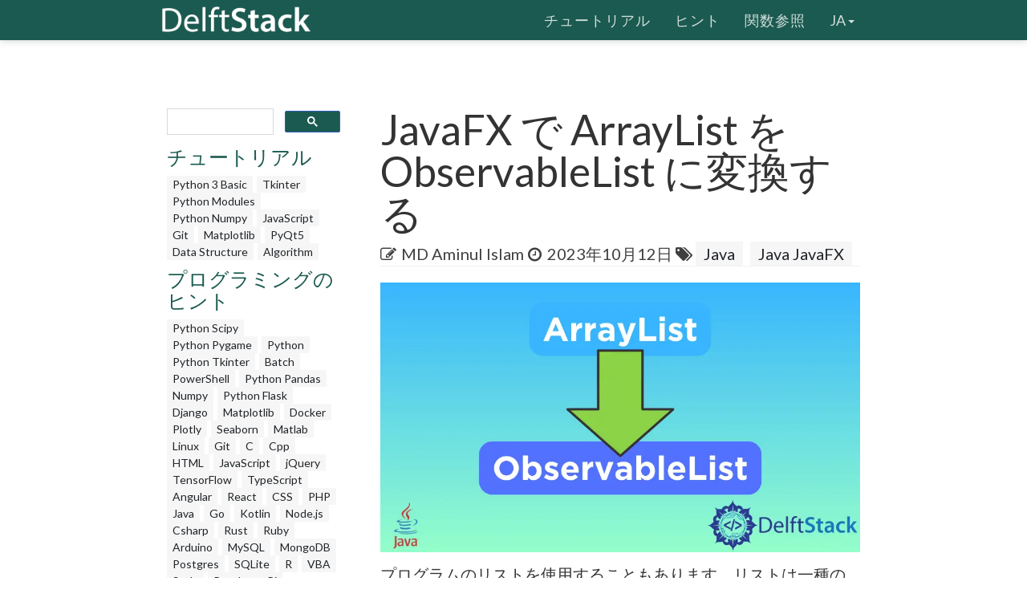

--- FILE ---
content_type: text/html; charset=UTF-8
request_url: https://www.delftstack.com/ja/howto/java/arraylist-to-observablelist/
body_size: 7205
content:
<!DOCTYPE html>
<html lang="ja">
  <head>
    
    <script>(function(w,d,s,l,i){w[l]=w[l]||[];w[l].push({'gtm.start':
    new Date().getTime(),event:'gtm.js'});var f=d.getElementsByTagName(s)[0],
    j=d.createElement(s),dl=l!='dataLayer'?'&l='+l:'';j.async=true;j.src=
    'https://www.googletagmanager.com/gtm.js?id='+i+dl;f.parentNode.insertBefore(j,f);
    })(window,document,'script','dataLayer','GTM-MTG4DS85');</script>
    
    <title>JavaFX で ArrayList を ObservableList に変換する | Delft スタック</title>
    <meta charset="utf-8">
    <meta http-equiv="X-UA-Compatible" content="IE=edge">
    <meta name="viewport" content="width=device-width, initial-scale=1">
    <meta name="description" content="このチュートリアルでは、JavaFX で ArrayList を ObservableList に変換する方法について説明します。">
    <meta name="keywords" content="arraylist から observablelist へ"><meta name="author" content="Md Aminul Islam">
    
    <link href="/assets/css/theDocs.all.min.css" rel="stylesheet" >
    <link href="/custom/css/custom.min.css" rel="stylesheet">
    
    <link rel="preload" href='https://fonts.googleapis.com/css?family=Raleway:100,300,400,500%7CLato:300,400'  as="style" type='text/css' onload="this.onload=null;this.rel='stylesheet'">
    <noscript><link href='https://fonts.googleapis.com/css?family=Raleway:100,300,400,500%7CLato:300,400' rel='stylesheet' type='text/css'></noscript>
    <script src="/assets/js/loadCSS.min.js" async></script>
    
    <link rel="apple-touch-icon" href="/assets/img/favicon.png">
    <link rel="icon" href="/assets/img/favicon.png">
    <link rel="canonical" href="https://www.delftstack.com/ja/howto/java/arraylist-to-observablelist/">
    <script async src="https://pagead2.googlesyndication.com/pagead/js/adsbygoogle.js?client=ca-pub-1041326124877538" crossorigin="anonymous"></script>
    <link rel="alternate" hreflang="de" href="https://www.delftstack.com/de/howto/java/arraylist-to-observablelist/">
    <link rel="alternate" hreflang="en" href="https://www.delftstack.com/howto/java/arraylist-to-observablelist/">
    <link rel="alternate" hreflang="es" href="https://www.delftstack.com/es/howto/java/arraylist-to-observablelist/">
    <link rel="alternate" hreflang="fr" href="https://www.delftstack.com/fr/howto/java/arraylist-to-observablelist/">
    <link rel="alternate" hreflang="ja" href="https://www.delftstack.com/ja/howto/java/arraylist-to-observablelist/">
    <link rel="alternate" hreflang="ko" href="https://www.delftstack.com/ko/howto/java/arraylist-to-observablelist/">
    <link rel="alternate" hreflang="zh" href="https://www.delftstack.com/zh/howto/java/arraylist-to-observablelist/">
    <link rel="alternate" hreflang="zh-tw" href="https://www.delftstack.com/zh-tw/howto/java/arraylist-to-observablelist/">
    <link rel="alternate" hreflang="en-us" href="https://www.delftstack.com/howto/java/arraylist-to-observablelist/">
    <meta property="og:locale" content="ja">
    <meta property="og:type" content="article">
    <meta property="og:title" content="JavaFX で ArrayList を ObservableList に変換する">
    <meta property="og:description" content="このチュートリアルでは、JavaFX で ArrayList を ObservableList に変換する方法について説明します。">
    <meta property="og:url" content="https://www.delftstack.com/ja/howto/java/arraylist-to-observablelist/">
    <meta property="og:site_name" content="Delft スタック">
    <meta property="article:published_time" content="2022-06-07T00:00:00">
    <meta property="article:modified_time" content="2023-10-12T00:00:00">
    <meta property="og:updated_time" content="2023-10-12T00:00:00">
    <meta property="article:author" content="Md Aminul Islam">
    <meta property="og:image" content="https://www.delftstack.com/img/Java/feature-image---arraylist-to-observablelist.webp">
    <meta property="og:image:width" content="960">
    <meta property="og:image:height" content="540">
    <script type="application/ld+json">{
	    "@context": "https://schema.org",
	    "@graph": [
	        {
	            "@type": "Organization",
	            "@id": "https://www.delftstack.com/#organization",
	            "name": "Delft スタック",
	            "url": "https://www.delftstack.com/",
	            "logo": "https://www.delftstack.com/assets/img/logo.png",
	            "description": "Python、Javascript、C ++、GITなどの言語をカバーする無料で高品質の技術ウェブサイト。Delf スタックは、さまざまなプログラミング言語を学習するためのWebサイトです。",
	            "image": {
	                "@type": "ImageObject",
	                "url": "https://www.delftstack.com/assets/img/logo.png"
	            },
	            "sameAs" : [ 
	                "https://www.facebook.com/delftstack",
	                "https://www.twitter.com/delft_stack",
	                "https://www.github.com/DelftStack"
	            ]
	        },
	        {
	            "@type": "WebSite",
	            "@id": "https://www.delftstack.com/#website",
	            "url": "https://www.delftstack.com/",
	            "name": "Delft スタック",
	            "publisher": {
	                "@id": "https://www.delftstack.com/#person"
	            },
	            "inLanguage": "ja"
	        },
	        {
	            "@type": "BreadcrumbList",
	            "@id": "https://www.delftstack.com/ja/howto/java/arraylist-to-observablelist/#breadcrumb",
	            "itemListElement": [
	                {
	                    "@type": "ListItem",
	                    "position": 1 ,
	                    "item": {
	                        "@id": "https://www.delftstack.com/",
	                        "name": "Home"
	                    }
	                },
	                {
	                    "@type": "ListItem",
	                    "position": 2 ,
	                    "item": {
	                        "@id": "https://www.delftstack.com/ja/",
	                        "name": "Ja"
	                    }
	                },
	                {
	                    "@type": "ListItem",
	                    "position": 3 ,
	                    "item": {
	                        "@id": "https://www.delftstack.com/ja/howto/",
	                        "name": "Howto"
	                    }
	                },
	                {
	                    "@type": "ListItem",
	                    "position": 4 ,
	                    "item": {
	                        "@id": "https://www.delftstack.com/ja/howto/java/",
	                        "name": "Java"
	                    }
	                },
	                {
	                    "@type": "ListItem",
	                    "position": 5 ,
	                    "item": {
	                        "@id": "https://www.delftstack.com/ja/howto/java/arraylist-to-observablelist/",
	                        "name": "Arraylist to Observablelist"
	                    }
	                }
	            ]
	        },
	        {
	            "@type": "ImageObject",
	            "@id": "https://www.delftstack.com/ja/howto/java/arraylist-to-observablelist/#primaryImage",
	            "url": "https://www.delftstack.com/img/Java/feature-image---arraylist-to-observablelist.webp",
	            "width": 960,
	            "height": 540
	        },
	        {
	            "@type": "WebPage",
	            "@id": "https://www.delftstack.com/ja/howto/java/arraylist-to-observablelist/#webpage",
	            "url": "https://www.delftstack.com/ja/howto/java/arraylist-to-observablelist/",
	            "name": "JavaFX で ArrayList を ObservableList に変換する | Delft スタック",
	            "datePublished": "2022-06-07T00:00:00",
	            "dateModified": "2023-10-12T00:00:00",
	            "isPartOf": {
	                "@id": "https://www.delftstack.com/#website"
	            },
	            "primaryImageOfPage": {
	                "@id": "https://www.delftstack.com/ja/howto/java/arraylist-to-observablelist/#primaryImage"
	            },
	            "inLanguage": "ja",
	            "breadcrumb": {
	                "@id": "https://www.delftstack.com/ja/howto/java/arraylist-to-observablelist/#breadcrumb"
	            }
	        },
	        {
	            "@type":"TechArticle",
	            "headline": "JavaFX で ArrayList を ObservableList に変換する",
	            "datePublished": "2022-06-07T00:00:00",
	            "dateModified": "2023-10-12T00:00:00",
	            "author": {
	                "@type": "Person",
	                "name": "Md Aminul Islam",
	                "url": "https://www.delftstack.com/ja/author/md-aminul-islam/"
	            },
	            "publisher": {
	                "@id": "https://www.delftstack.com/#organization"
	            },
	            "description": "このチュートリアルでは、JavaFX で ArrayList を ObservableList に変換する方法について説明します。",
	            "@id": "https://www.delftstack.com/ja/howto/java/arraylist-to-observablelist/#richSnippet",
	            "isPartOf": {
	                "@id": "https://www.delftstack.com/ja/howto/java/arraylist-to-observablelist/#webpage"
	            },
	            "image": {
	                "@id": "https://www.delftstack.com/ja/howto/java/arraylist-to-observablelist/#primaryImage"
	            },
	            "inLanguage": "ja",
	            "mainEntityOfPage": {
	                "@id": "https://www.delftstack.com/ja/howto/java/arraylist-to-observablelist/#webpage"
	            }
	        }
	    ]
	}
	</script>
    <meta property="twitter:card" content="summary_large_image">
    <meta property="twitter:image" content="https://www.delftstack.com/img/Java/feature-image---arraylist-to-observablelist.webp">
    <meta property="twitter:title" content="JavaFX で ArrayList を ObservableList に変換する">
    <meta property="twitter:description" content="このチュートリアルでは、JavaFX で ArrayList を ObservableList に変換する方法について説明します。"><script src="https://config.undrads.com/prebid_config_3139052257.min.js"></script><script async id="AV67a0c8b412d13b45e40611c7" type="text/javascript" src="https://tg1.vidcrunch.com/api/adserver/spt?AV_TAGID=67a0c8b412d13b45e40611c7&AV_PUBLISHERID=677e4ff0a2ca79577605d51a"></script><script>
    var toc = document.querySelector('.toc');
    var style = document.createElement('style');
    style.textContent = '.toc::before { content: "目次"; }';
    document.head.appendChild(style);
</script>
  </head>

  <body>
    
    <noscript><iframe src="https://www.googletagmanager.com/ns.html?id=GTM-MTG4DS85"
    height="0" width="0" style="display:none;visibility:hidden"></iframe></noscript>
    
          <header class="site-header sticky">

      
      <nav class="navbar navbar-default">
        <div class="container">

          
          <div class="navbar-header">
            <button type="button" class="navbar-toggle" data-toggle="collapse" data-target="#navbar" aria-expanded="true" aria-controls="navbar">
              <span class="glyphicon glyphicon-option-vertical"></span>
            </button>

            <button type="button" class="navbar-toggle for-sidebar" data-toggle="offcanvas">
              <span class="icon-bar"></span>
              <span class="icon-bar"></span>
              <span class="icon-bar"></span>
            </button>

            <a class="navbar-brand" href="/ja/"><img src="/assets/img/logo.png" alt="logo"></a>
          </div>
          

          
          <div id="navbar" class="navbar-collapse collapse" aria-expanded="true" role="banner">
            <ul class="nav navbar-nav navbar-right">
                <li><a href="/ja/tutorial/">チュートリアル</a></li>
                <li><a href="/ja/howto/">ヒント</a></li>
                <li><a href="/ja/api/">関数参照</a></li>
              <li class="dropdown">
                <a class="dropdown-toggle" data-toggle="dropdown" href="https://www.delftstack.com/ja/howto/java/arraylist-to-observablelist/" aria-expanded="false"> ja<span class="caret"></span></a>
                  <ul class="dropdown-menu">
                      <li><a href="https://www.delftstack.com/de/howto/java/arraylist-to-observablelist/">DE</a></li>
                      <li><a href="https://www.delftstack.com/howto/java/arraylist-to-observablelist/">EN</a></li>
                      <li><a href="https://www.delftstack.com/es/howto/java/arraylist-to-observablelist/">ES</a></li>
                      <li><a href="https://www.delftstack.com/fr/howto/java/arraylist-to-observablelist/">FR</a></li>
                      <li><a href="https://www.delftstack.com/ko/howto/java/arraylist-to-observablelist/">KO</a></li>
                      <li><a href="https://www.delftstack.com/zh/howto/java/arraylist-to-observablelist/">ZH</a></li>
                      <li><a href="https://www.delftstack.com/zh-tw/howto/java/arraylist-to-observablelist/">ZH-TW</a></li>
                  </ul>
              </li>
            </ul>
          </div>
          
        </div>
      </nav>
      
    </header>
    <div class="page-layout">
    <aside class="sidebar-ad left hidden-md hidden-sm hidden-xs"><ins class="undrads" data-ad-id="UNDR/3139052257/adunit/desktop/160X600/80d2ae5a-5459-4543-be3a-41a63bfa1a8b">
    <script>
        (undrads = window.undrads || {}).push({});
    </script>
</ins>
    </aside>
    <main class="container">
      <div class="row">
      
        
    
<aside class="col-md-3 col-sm-3 sidebar"><div id="gcse">
    <script>
      (function() {
        var cx = '009142802549166886230:qimyevj16sq';
        var gcse = document.createElement('script');
        gcse.type = 'text/javascript';
        gcse.async = true;
        gcse.src = 'https://cse.google.com/cse.js?cx=' + cx;
        var s = document.getElementsByTagName('script')[0];
        s.parentNode.insertBefore(gcse, s);
      })();
    </script>
<gcse:searchbox-only></gcse:searchbox-only>
</div>
    
<div class="row" id="left_sidebar_session_list">
        <div class="col-sm-12 text-muted">
          <a href=/ja/tutorial/><h4>チュートリアル</h4></a><a href=/ja/tutorial/python-3-basic-tutorial/ class="badge badge-light text-muted">Python 3 Basic </a><a href=/ja/tutorial/tkinter-tutorial/ class="badge badge-light text-muted">Tkinter </a><a href=/ja/tutorial/python-modules-tutorial/ class="badge badge-light text-muted">Python Modules </a><a href=/ja/tutorial/python-numpy/ class="badge badge-light text-muted">Python Numpy</a><a href=/ja/tutorial/javascript/ class="badge badge-light text-muted">JavaScript</a><a href=/ja/tutorial/git/ class="badge badge-light text-muted">Git</a><a href=/ja/tutorial/matplotlib/ class="badge badge-light text-muted">Matplotlib</a><a href=/ja/tutorial/pyqt5/ class="badge badge-light text-muted">PyQt5</a><a href=/ja/tutorial/data-structure/ class="badge badge-light text-muted">Data Structure</a><a href=/ja/tutorial/algorithm/ class="badge badge-light text-muted">Algorithm</a></div>
        <div class="col-sm-12 text-muted">
          <a href=/ja/howto/><h4>プログラミングのヒント</h4></a><a href=/ja/howto/python-scipy/ class="badge badge-light text-muted">Python Scipy</a><a href=/ja/howto/python-pygame/ class="badge badge-light text-muted">Python Pygame</a><a href=/ja/howto/python/ class="badge badge-light text-muted">Python</a><a href=/ja/howto/python-tkinter/ class="badge badge-light text-muted">Python Tkinter</a><a href=/ja/howto/batch/ class="badge badge-light text-muted">Batch</a><a href=/ja/howto/powershell/ class="badge badge-light text-muted">PowerShell</a><a href=/ja/howto/python-pandas/ class="badge badge-light text-muted">Python Pandas</a><a href=/ja/howto/numpy/ class="badge badge-light text-muted">Numpy</a><a href=/ja/howto/python-flask/ class="badge badge-light text-muted">Python Flask</a><a href=/ja/howto/django/ class="badge badge-light text-muted">Django</a><a href=/ja/howto/matplotlib/ class="badge badge-light text-muted">Matplotlib</a><a href=/ja/howto/docker/ class="badge badge-light text-muted">Docker</a><a href=/ja/howto/plotly/ class="badge badge-light text-muted">Plotly</a><a href=/ja/howto/seaborn/ class="badge badge-light text-muted">Seaborn</a><a href=/ja/howto/matlab/ class="badge badge-light text-muted">Matlab</a><a href=/ja/howto/linux/ class="badge badge-light text-muted">Linux</a><a href=/ja/howto/git/ class="badge badge-light text-muted">Git</a><a href=/ja/howto/c/ class="badge badge-light text-muted">C</a><a href=/ja/howto/cpp/ class="badge badge-light text-muted">Cpp</a><a href=/ja/howto/html/ class="badge badge-light text-muted">HTML</a><a href=/ja/howto/javascript/ class="badge badge-light text-muted">JavaScript</a><a href=/ja/howto/jquery/ class="badge badge-light text-muted">jQuery</a><a href=/ja/howto/tensorflow/ class="badge badge-light text-muted">TensorFlow</a><a href=/ja/howto/typescript/ class="badge badge-light text-muted">TypeScript</a><a href=/ja/howto/angular/ class="badge badge-light text-muted">Angular</a><a href=/ja/howto/react/ class="badge badge-light text-muted">React</a><a href=/ja/howto/css/ class="badge badge-light text-muted">CSS</a><a href=/ja/howto/php/ class="badge badge-light text-muted">PHP</a><a href=/ja/howto/java/ class="badge badge-light text-muted">Java</a><a href=/ja/howto/go/ class="badge badge-light text-muted">Go</a><a href=/ja/howto/kotlin/ class="badge badge-light text-muted">Kotlin</a><a href=/ja/howto/node.js/ class="badge badge-light text-muted">Node.js</a><a href=/ja/howto/csharp/ class="badge badge-light text-muted">Csharp</a><a href=/ja/howto/rust/ class="badge badge-light text-muted">Rust</a><a href=/ja/howto/ruby/ class="badge badge-light text-muted">Ruby</a><a href=/ja/howto/arduino/ class="badge badge-light text-muted">Arduino</a><a href=/ja/howto/mysql/ class="badge badge-light text-muted">MySQL</a><a href=/ja/howto/mongodb/ class="badge badge-light text-muted">MongoDB</a><a href=/ja/howto/postgres/ class="badge badge-light text-muted">Postgres</a><a href=/ja/howto/sqlite/ class="badge badge-light text-muted">SQLite</a><a href=/ja/howto/r/ class="badge badge-light text-muted">R</a><a href=/ja/howto/vba/ class="badge badge-light text-muted">VBA</a><a href=/ja/howto/scala/ class="badge badge-light text-muted">Scala</a><a href=/ja/howto/raspberry-pi/ class="badge badge-light text-muted">Raspberry Pi</a></div>
        <div class="col-sm-12 text-muted">
          <a href=/ja/api/><h4>関数参照</h4></a><a href=/ja/api/python-pandas/ class="badge badge-light text-muted">Python Pandas</a><a href=/ja/api/numpy/ class="badge badge-light text-muted">Numpy</a><a href=/ja/api/scipy/ class="badge badge-light text-muted">Scipy</a></div>
</div>

  
<div class="ad-container"><ins class="undrads" data-ad-id="UNDR/3139052257/adunit/desktop/160X600/80d2ae5a-5459-4543-be3a-41a63bfa1a8b">
    <script>
        (undrads = window.undrads || {}).push({});
    </script>
</ins>
</div>

</aside>


    

        
        <div class="col-md-9 col-sm-9 main-content" role="main">
        
<header>
    <h1 style="margin-bottom: 10px">JavaFX で ArrayList を ObservableList に変換する</h1>
    <div class="mb-0">
    <span class="text-contrast">
    <span class="fa fa-pencil-square-o"></span><a class="ml-2 text-contrast" href="#author">MD Aminul Islam</a><span class="ml-2 fa fa-clock-o"></span>
    <span class="ml-1">2023年10月12日</span>
    
<span class="fa fa-tags" aria-hidden="true"></span>
    <a href="/ja/tags/java/" rel="nofollow" class="badge badge-light">Java</a>
    <a href="/ja/tags/java-javafx/" rel="nofollow" class="badge badge-light">Java JavaFX</a>

    </span></div>
</header>
<ins class="undrads" data-ad-id="UNDR/3139052257/adunit/desktop/728X90/05fdf0a6-9a16-4943-a1b3-df38ad976c6f">
    <script>
        (undrads = window.undrads || {}).push({});
    </script>
</ins>

<div style="padding-bottom:5px;">


<figure class="">
    <img class="img16by9 fit-contain" alt="JavaFX で ArrayList を ObservableList に変換する" src="/img/Java/feature-image---arraylist-to-observablelist.webp" width="1920" height="1080">
</figure>
<p>プログラムのリストを使用することもあります。リストは一種の配列です。</p>
<p>使用できるリストには 2つのタイプがあります。1つ目は ArrayList で、2つ目は ObservableList です。</p>
<ins class="undrads" data-ad-id="UNDR/3139052257/adunit/desktop/728X250/2656d653-ea3a-43f5-8795-f85163711531">
    <script>
        (undrads = window.undrads || {}).push({});
    </script>
</ins>
<p>ArrayList は、サイズ変更可能な配列のクラスであり、ObservableList を使用すると、プログラムは発生する変更をリッスンして追跡できます。さまざまな目的で、ArrayList を ObservableList に変換する必要がある場合があります。</p>
<p>この記事では、ArrayList を ObservableList に変換する方法について説明します。また、わかりやすくするために出力の例を示します。</p>
<h2 id="javafx-で-arraylist-を-observablelist-に変換する">JavaFX で ArrayList を ObservableList に変換する</h2>
<p>したがって、この例では、ArrayList を Observable リストに変換します。プログラムで使用するコンポーネントに必要なパッケージファイルを含めることから始めます。</p>
<p>サンプルコードは次のようになります。</p>
<div class="highlight"><pre tabindex="0" style=";-moz-tab-size:4;-o-tab-size:4;tab-size:4;"><code class="language-java" data-lang="java"><span style="display:flex;"><span><span style="color:#408080;font-style:italic">// Importing necessary packages
</span></span></span><span style="display:flex;"><span><span style="color:#408080;font-style:italic"></span><span style="color:#008000;font-weight:bold">import</span> <span style="color:#00f;font-weight:bold">java.util.ArrayList</span><span style="color:#666">;</span> <span style="color:#408080;font-style:italic">// Package for the ArrayList
</span></span></span><span style="display:flex;"><span><span style="color:#408080;font-style:italic"></span><span style="color:#008000;font-weight:bold">import</span> <span style="color:#00f;font-weight:bold">java.util.List</span><span style="color:#666">;</span> <span style="color:#408080;font-style:italic">// Package for the list
</span></span></span><span style="display:flex;"><span><span style="color:#408080;font-style:italic"></span><span style="color:#008000;font-weight:bold">import</span> <span style="color:#00f;font-weight:bold">javafx.collections.FXCollections</span><span style="color:#666">;</span> <span style="color:#408080;font-style:italic">// Package for FxCollections
</span></span></span><span style="display:flex;"><span><span style="color:#408080;font-style:italic"></span><span style="color:#008000;font-weight:bold">import</span> <span style="color:#00f;font-weight:bold">javafx.collections.ListChangeListener</span><span style="color:#666">;</span> <span style="color:#408080;font-style:italic">// Package for the listener for lists
</span></span></span><span style="display:flex;"><span><span style="color:#408080;font-style:italic"></span><span style="color:#008000;font-weight:bold">import</span> <span style="color:#00f;font-weight:bold">javafx.collections.ObservableList</span><span style="color:#666">;</span> <span style="color:#408080;font-style:italic">// Package for the ObservableList
</span></span></span><span style="display:flex;"><span><span style="color:#408080;font-style:italic"></span>
</span></span><span style="display:flex;"><span><span style="color:#008000;font-weight:bold">public</span> <span style="color:#008000;font-weight:bold">class</span> <span style="color:#00f;font-weight:bold">observableList</span> <span style="color:#666">{</span>
</span></span><span style="display:flex;"><span>  <span style="color:#408080;font-style:italic">// Our main method
</span></span></span><span style="display:flex;"><span><span style="color:#408080;font-style:italic"></span>  <span style="color:#008000;font-weight:bold">public</span> <span style="color:#008000;font-weight:bold">static</span> <span style="color:#b00040">void</span> <span style="color:#00f">main</span><span style="color:#666">(</span>String<span style="color:#666">[]</span> args<span style="color:#666">)</span> <span style="color:#666">{</span>
</span></span><span style="display:flex;"><span>    List list <span style="color:#666">=</span> <span style="color:#008000;font-weight:bold">new</span> ArrayList<span style="color:#666">();</span> <span style="color:#408080;font-style:italic">// create an array list of integer type
</span></span></span><span style="display:flex;"><span><span style="color:#408080;font-style:italic"></span>    ObservableList ObList <span style="color:#666">=</span>
</span></span><span style="display:flex;"><span>        FXCollections<span style="color:#666">.</span><span style="color:#7d9029">observableList</span><span style="color:#666">(</span>list<span style="color:#666">);</span> <span style="color:#408080;font-style:italic">// create an observable list from array
</span></span></span><span style="display:flex;"><span><span style="color:#408080;font-style:italic"></span>
</span></span><span style="display:flex;"><span>    ObList<span style="color:#666">.</span><span style="color:#7d9029">addListener</span><span style="color:#666">(</span><span style="color:#008000;font-weight:bold">new</span> ListChangeListener<span style="color:#666">()</span> <span style="color:#666">{</span> <span style="color:#408080;font-style:italic">// add an event listerer for the observable list
</span></span></span><span style="display:flex;"><span><span style="color:#408080;font-style:italic"></span>      <span style="color:#a2f">@Override</span>
</span></span><span style="display:flex;"><span>      <span style="color:#008000;font-weight:bold">public</span> <span style="color:#b00040">void</span> <span style="color:#00f">onChanged</span><span style="color:#666">(</span>
</span></span><span style="display:flex;"><span>          ListChangeListener<span style="color:#666">.</span><span style="color:#7d9029">Change</span> c<span style="color:#666">)</span> <span style="color:#666">{</span> <span style="color:#408080;font-style:italic">// Method that will execute when any changes occured
</span></span></span><span style="display:flex;"><span><span style="color:#408080;font-style:italic"></span>        System<span style="color:#666">.</span><span style="color:#7d9029">out</span><span style="color:#666">.</span><span style="color:#7d9029">println</span><span style="color:#666">(</span><span style="color:#ba2121">&#34;Changes found ...  &#34;</span><span style="color:#666">);</span> <span style="color:#408080;font-style:italic">// Show a message that a change occured
</span></span></span><span style="display:flex;"><span><span style="color:#408080;font-style:italic"></span>      <span style="color:#666">}</span>
</span></span><span style="display:flex;"><span>    <span style="color:#666">});</span>
</span></span><span style="display:flex;"><span>    <span style="color:#408080;font-style:italic">// add items to the observable List and check for size.
</span></span></span><span style="display:flex;"><span><span style="color:#408080;font-style:italic"></span>    ObList<span style="color:#666">.</span><span style="color:#7d9029">add</span><span style="color:#666">(</span>22<span style="color:#666">);</span>
</span></span><span style="display:flex;"><span>    System<span style="color:#666">.</span><span style="color:#7d9029">out</span><span style="color:#666">.</span><span style="color:#7d9029">println</span><span style="color:#666">(</span><span style="color:#ba2121">&#34;The ObservableList size is:  &#34;</span> <span style="color:#666">+</span> ObList<span style="color:#666">.</span><span style="color:#7d9029">size</span><span style="color:#666">());</span>
</span></span><span style="display:flex;"><span>    list<span style="color:#666">.</span><span style="color:#7d9029">add</span><span style="color:#666">(</span>44<span style="color:#666">);</span>
</span></span><span style="display:flex;"><span>    System<span style="color:#666">.</span><span style="color:#7d9029">out</span><span style="color:#666">.</span><span style="color:#7d9029">println</span><span style="color:#666">(</span><span style="color:#ba2121">&#34;The ObservableList size is:  &#34;</span> <span style="color:#666">+</span> ObList<span style="color:#666">.</span><span style="color:#7d9029">size</span><span style="color:#666">());</span>
</span></span><span style="display:flex;"><span>    ObList<span style="color:#666">.</span><span style="color:#7d9029">add</span><span style="color:#666">(</span>66<span style="color:#666">);</span>
</span></span><span style="display:flex;"><span>    System<span style="color:#666">.</span><span style="color:#7d9029">out</span><span style="color:#666">.</span><span style="color:#7d9029">println</span><span style="color:#666">(</span><span style="color:#ba2121">&#34;The ObservableList size is:  &#34;</span> <span style="color:#666">+</span> ObList<span style="color:#666">.</span><span style="color:#7d9029">size</span><span style="color:#666">());</span>
</span></span><span style="display:flex;"><span>  <span style="color:#666">}</span>
</span></span><span style="display:flex;"><span><span style="color:#666">}</span>
</span></span></code></pre></div><ins class="undrads" data-ad-id="UNDR/3139052257/adunit/desktop/728X250/5b9be5ca-5561-4f3a-b3fe-f50f95cda950">
    <script>
        (undrads = window.undrads || {}).push({});
    </script>
</ins>
<p>各行の目的は命令されています。次に、ArrayList <code>list</code> を ObservableList <code>ObList</code> に変換するための手順について説明します。</p>
<p>これらのリストの両方のデータタイプは整数です。まず、<code>list</code> という名前の整数型 <code>ArrayList</code> を作成しました。</p>
<p>その後、配列リスト <code>list</code> を使用して <code>ObservableList</code> 名 <code>ObList</code> を作成しました。<code>ObList</code> で行われた変更を検出する以下のイベントリスナーを作成しました。</p>
<p>アクションとして、コンソールに <code>Changes found...</code> というメッセージを表示して、<code>ObList</code> に変更が見つかったことをユーザーに通知しました。</p>
<div class="highlight"><pre tabindex="0" style=";-moz-tab-size:4;-o-tab-size:4;tab-size:4;"><code class="language-java" data-lang="java"><span style="display:flex;"><span><span style="color:#008000;font-weight:bold">public</span> <span style="color:#b00040">void</span> <span style="color:#00f">onChanged</span><span style="color:#666">(</span>ListChangeListener<span style="color:#666">.</span><span style="color:#7d9029">Change</span> c<span style="color:#666">)</span> <span style="color:#666">{</span>
</span></span><span style="display:flex;"><span>  System<span style="color:#666">.</span><span style="color:#7d9029">out</span><span style="color:#666">.</span><span style="color:#7d9029">println</span><span style="color:#666">(</span><span style="color:#ba2121">&#34;Changes found . .  &#34;</span><span style="color:#666">);</span>
</span></span><span style="display:flex;"><span><span style="color:#666">}</span>
</span></span></code></pre></div><p>これは、<code>ListChangeListener.Change</code> を使用したリスト変更リスナーです。必要に応じて、好みのアクションを追加できます。</p>
<p>最後に、システムが機能するかどうかを確認するために、アレイにいくつかのデータを提供しました。コンパイルと実行が正常に完了すると、次のような出力が得られます。</p>
<p>出力：</p>
<div class="highlight"><pre tabindex="0" style=";-moz-tab-size:4;-o-tab-size:4;tab-size:4;"><code class="language-text" data-lang="text"><span style="display:flex;"><span>Changes found...
</span></span><span style="display:flex;"><span>The ObservableList size is: 1
</span></span><span style="display:flex;"><span>The ObservableList size is: 2
</span></span><span style="display:flex;"><span>Changes found...
</span></span><span style="display:flex;"><span>The ObservableList size is: 3
</span></span></code></pre></div><p>IDE がライブラリの自動インクルードをサポートしていない場合は覚えておいてください。次に、コンパイルする前に、必要なライブラリファイルを手動で含める必要がある場合があります。それ以外の場合は、エラーが表示されます。</p>

<div class="panel panel-primary panel-danger youtube-cta">
    <div class="panel-heading">
        チュートリアルを楽しんでいますか？ &lt;a href=&#34;https://www.youtube.com/@delftstack/?sub_confirmation=1&#34; style=&#34;color: #a94442; font-weight: bold; text-decoration: underline;&#34;&gt;DelftStackをチャンネル登録&lt;/a&gt; して、高品質な動画ガイドをさらに制作するためのサポートをお願いします。 <a href="https://www.youtube.com/@delftstack/?sub_confirmation=1" style="color: #a94442; font-weight: bold; text-decoration: underline;">Subscribe</a>
    </div>
</div>
</div>
<div class="panel panel-primary" id="author">
    <div class="panel-heading">著者： <a href="/ja/author/md-aminul-islam/"><strong>MD Aminul Islam</strong></a></div>
    <div class="panel-body">
        <div class="row">
            <div class="col-12 col-sm-3 align-self-center">
                <a href="/ja/author/md-aminul-islam/"><img loading="lazy" src="/img/authors/MD-Aminul-Islam.webp" width="862" height="862" class="d-none d-md-block img-circle img-fluid w-66 mb-0 mx-auto" alt="MD Aminul Islam avatar"></a>
                <a href="/ja/author/md-aminul-islam/"><img loading="lazy" src="/img/authors/MD-Aminul-Islam.webp" width="862" height="862" class="d-block d-md-none img-circle img-fluid w-33 mb-0 mx-auto" alt="MD Aminul Islam avatar"></a>
            </div>
            <div class="col-12 col-sm-9 align-self-center mt-3"><p>Aminul Is an Expert Technical Writer and Full-Stack Developer. He has hands-on working experience on numerous Developer Platforms and SAAS startups. He is highly skilled in numerous Programming languages and Frameworks.  He can write professional technical articles like Reviews, Programming, Documentation, SOP, User manual, Whitepaper, etc.</p>
                <a href="https://www.linkedin.com/in/aminul97/" class=""><i class="fa fa-lg fa-linkedin-square mr-1 text-muted"></i>LinkedIn</a>
            </div>
        </div>
    </div>
</div>
        <h2><a href="/ja/tags/java-javafx/" rel="nofollow">関連記事 - Java JavaFX</a></h2>
        <ul>
                <li><a href="/ja/howto/java/javafx-keylistener/" title="JavaFX で KeyEvent を使用する">JavaFX で KeyEvent を使用する</a></li>
                <li><a href="/ja/howto/java/setalignment-javafx/" title="JavaFX で setAlignment メソッドを使用する">JavaFX で setAlignment メソッドを使用する</a></li>
                <li><a href="/ja/howto/java/javafx-move-shape/" title="JavaFX でオブジェクトを移動する">JavaFX でオブジェクトを移動する</a></li>
                <li><a href="/ja/howto/java/javafx-clear-canvas/" title="JavaFX でキャンバスをクリアする">JavaFX でキャンバスをクリアする</a></li>
                <li><a href="/ja/howto/java/javafx-transparent-background/" title="JavaFX で透明なシーンを作成する">JavaFX で透明なシーンを作成する</a></li>
                <li><a href="/ja/howto/java/invocationtargetexception-javafx/" title="JavaFX の InvocationTargetException">JavaFX の InvocationTargetException</a></li>
        </ul>

        


        </div>
        
      
      </div>
    </main>
    <aside class="sidebar-ad right hidden-md hidden-sm hidden-xs">
    </aside>
    </div>    
    <footer class="site-footer">
      <div class="container">
        <a id="scroll-up" href="#"><i class="fa fa-angle-up"></i></a>

        <div class="row">
          <div class="col-md-4 col-sm-4">
            <p>Copyright &copy; 2025. All right reserved</p>
          </div>
          <div class="col-md-8 col-sm-8">
            <ul class="footer-menu">
              
              <li><a href="/ja/about-us/">DelftStack について</a></li>
              
              <li><a href="/ja/privacy-policy/">個人情報保護方針</a></li>
              
              <li><a href="/ja/contact/">お問い合わせ先</a></li>
              
            </ul>
          </div>
        </div>
      </div>
    </footer>
    

    
    <script src="https://cdnjs.cloudflare.com/ajax/libs/jquery/3.1.0/jquery.min.js"></script>
    <script src="/assets/js/theDocs.all.min.js"></script>
    <script src="/custom/js/custom.js"></script>
    <script src="/assets/js/delftstack.js"></script>
    <script src="/assets/js/jquery.bootstrap-dropdown-hover.min.js"></script>
    
    <script>
        
        $.fn.bootstrapDropdownHover();
        
    </script>
    <script>
        $('.navbar-default .navbar-nav > li > a').click( function() {
            location.href = $(this).attr('href');
        })
    </script>
  <script>
    window.onload = function() {
        var vdoPlayerDiv = document.querySelector('[id^="vdo_ai"][id$="ima-ad-container"]');
        if (!vdoPlayerDiv)
        {
            document.getElementById('v-delftstack-v0-0').style.display = 'none';
        }
        setTimeout(function() {
            if (!vdoPlayerDiv)
            {
                document.getElementById('v-delftstack-v0-0').style.display = 'none';
            }
        }, 4000);
        setTimeout(function() {
            if (!vdoPlayerDiv)
            {
                document.getElementById('v-delftstack-v0-0').style.display = 'none';
            }
        }, 8000);
    };
</script></body>
</html>


--- FILE ---
content_type: text/html; charset=utf-8
request_url: https://www.google.com/recaptcha/api2/aframe
body_size: 113
content:
<!DOCTYPE HTML><html><head><meta http-equiv="content-type" content="text/html; charset=UTF-8"></head><body><script nonce="8GQQCJoEcg9cwwaw0EauPQ">/** Anti-fraud and anti-abuse applications only. See google.com/recaptcha */ try{var clients={'sodar':'https://pagead2.googlesyndication.com/pagead/sodar?'};window.addEventListener("message",function(a){try{if(a.source===window.parent){var b=JSON.parse(a.data);var c=clients[b['id']];if(c){var d=document.createElement('img');d.src=c+b['params']+'&rc='+(localStorage.getItem("rc::a")?sessionStorage.getItem("rc::b"):"");window.document.body.appendChild(d);sessionStorage.setItem("rc::e",parseInt(sessionStorage.getItem("rc::e")||0)+1);localStorage.setItem("rc::h",'1768585383935');}}}catch(b){}});window.parent.postMessage("_grecaptcha_ready", "*");}catch(b){}</script></body></html>